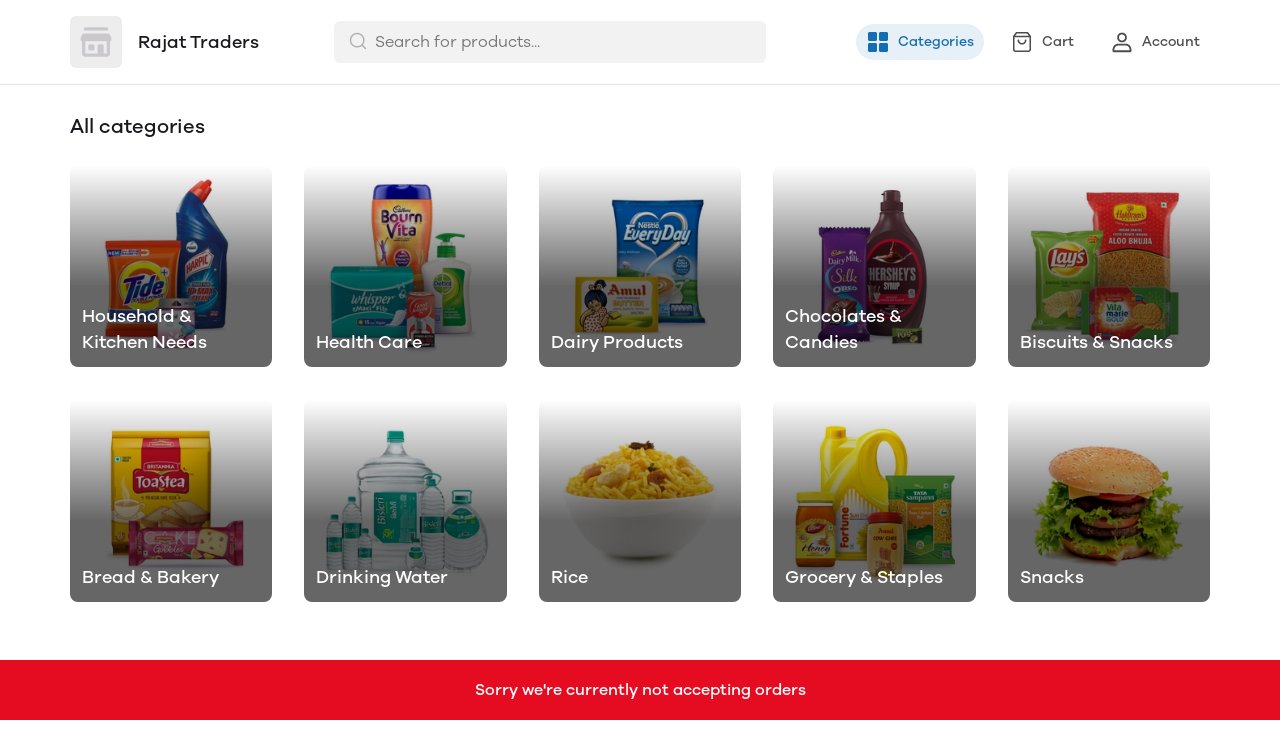

--- FILE ---
content_type: text/css; charset=UTF-8
request_url: https://mydukaan.io/public/dukaan/lightspeed/css/categories.css?ver=sceptre:0abf2a4
body_size: 745
content:
.category-wrapper{width:calc(100% + 32px);margin:0 -16px}.category-wrapper img{height:100%;width:100%;object-fit:contain;aspect-ratio:1/1}.category-container{position:relative}.category-card{width:calc(20% - 32px);margin:16px;overflow:hidden}.category-img-wrapper{width:100%}.category-img-wrapper:before{content:"";width:100%;height:100%;background-image:linear-gradient(rgba(0,0,0,0),rgba(0,0,0,.6) 60%);position:absolute;top:0;left:0}@media only screen and (max-width:1024px){.category-card{width:calc(50% - 16px);margin:8px}.category-wrapper{width:calc(100% + 16px);margin:0 -8px}.header.main-header,.mobileSearchbar.searchBar{display:block!important}}.mb64{margin-bottom:64px}@media screen and (max-width:1024px){.m-mb24{margin-bottom:24px}}